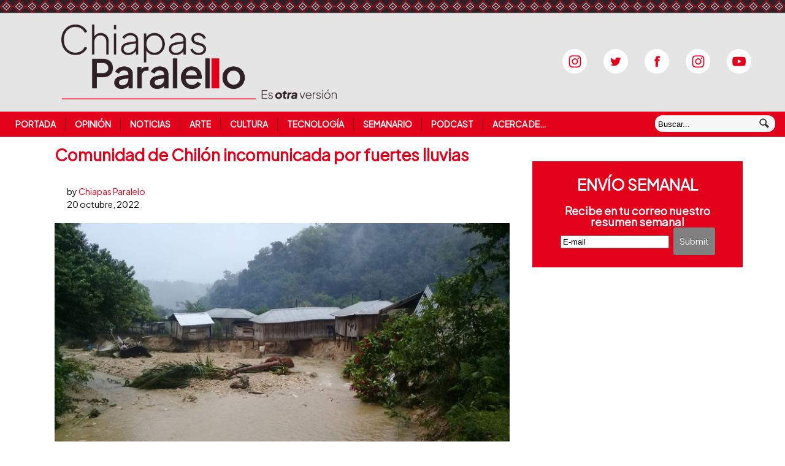

--- FILE ---
content_type: text/html; charset=UTF-8
request_url: https://www.chiapasparalelo.com/noticias/chiapas/2022/10/comunidad-de-chilon-incomunicada-por-fuertes-lluvias/
body_size: 16434
content:
<!DOCTYPE html>
<html lang="es-MX">
<head>
<title>Comunidad de Chilón incomunicada por fuertes lluvias | Chiapasparalelo</title>
<meta name="description" content="La comunidad «El Piedrón Tulijá» ubicada en Chilón alertó a los tres niveles de gobierno la urgencia de atender la fractura parcial producida en la carretera que los comunica hacia el centro del municipio." />
<meta http-equiv="Content-Type" content="text/html; charset=UTF-8" />
<link rel="stylesheet" href="https://fonts.googleapis.com/css?family=BIZ+UDPMincho">
<link rel="stylesheet" href="https://fonts.googleapis.com/css?family=Plus+Jakarta+Sans">
<link rel="stylesheet" type="text/css" href="/wp-content/themes/currents/resetear.css" media="screen" />
<link rel="stylesheet" type="text/css" href="/wp-content/themes/currents/esquema.css" media="screen" />
<link rel="stylesheet" type="text/css" href="/wp-content/themes/currents/especificos.css" media="screen" />
<link rel="stylesheet" type="text/css" href="/wp-content/themes/currents/pantallas.css" media="screen" />
<link rel="pingback" href="//www.chiapasparalelo.com/xmlrpc.php" />
<meta name='robots' content='max-image-preview:large' />
	<style>img:is([sizes="auto" i], [sizes^="auto," i]) { contain-intrinsic-size: 3000px 1500px }</style>
	<link rel='dns-prefetch' href='//stats.wp.com' />
<link rel='dns-prefetch' href='//v0.wordpress.com' />
<link rel='dns-prefetch' href='//widgets.wp.com' />
<link rel='dns-prefetch' href='//s0.wp.com' />
<link rel='dns-prefetch' href='//0.gravatar.com' />
<link rel='dns-prefetch' href='//1.gravatar.com' />
<link rel='dns-prefetch' href='//2.gravatar.com' />
<link rel="alternate" type="application/rss+xml" title="Chiapasparalelo &raquo; Feed" href="https://www.chiapasparalelo.com/feed/" />
<link rel="alternate" type="application/rss+xml" title="Chiapasparalelo &raquo; Feed de los comentarios" href="https://www.chiapasparalelo.com/comments/feed/" />
<link rel="alternate" type="application/rss+xml" title="Chiapasparalelo &raquo; Comentario Comunidad de Chilón incomunicada por fuertes lluvias del feed" href="https://www.chiapasparalelo.com/noticias/chiapas/2022/10/comunidad-de-chilon-incomunicada-por-fuertes-lluvias/feed/" />
<meta property="og:image" content="https://www.chiapasparalelo.com/wp-content/uploads/2022/10/WhatsApp-Image-2022-10-20-at-7.24.05-PM.jpeg"/><link rel='stylesheet' id='jetpack_related-posts-css' href='https://www.chiapasparalelo.com/wp-content/plugins/jetpack/modules/related-posts/related-posts.css?ver=20240116' type='text/css' media='all' />
<link rel='stylesheet' id='dashicons-css' href='https://www.chiapasparalelo.com/wp-includes/css/dashicons.min.css?ver=6.8.3' type='text/css' media='all' />
<link rel='stylesheet' id='post-views-counter-frontend-css' href='https://www.chiapasparalelo.com/wp-content/plugins/post-views-counter/css/frontend.min.css?ver=1.5.5' type='text/css' media='all' />
<link rel='stylesheet' id='wp-block-library-css' href='https://www.chiapasparalelo.com/wp-includes/css/dist/block-library/style.min.css?ver=6.8.3' type='text/css' media='all' />
<style id='classic-theme-styles-inline-css' type='text/css'>
/*! This file is auto-generated */
.wp-block-button__link{color:#fff;background-color:#32373c;border-radius:9999px;box-shadow:none;text-decoration:none;padding:calc(.667em + 2px) calc(1.333em + 2px);font-size:1.125em}.wp-block-file__button{background:#32373c;color:#fff;text-decoration:none}
</style>
<link rel='stylesheet' id='mediaelement-css' href='https://www.chiapasparalelo.com/wp-includes/js/mediaelement/mediaelementplayer-legacy.min.css?ver=4.2.17' type='text/css' media='all' />
<link rel='stylesheet' id='wp-mediaelement-css' href='https://www.chiapasparalelo.com/wp-includes/js/mediaelement/wp-mediaelement.min.css?ver=6.8.3' type='text/css' media='all' />
<style id='jetpack-sharing-buttons-style-inline-css' type='text/css'>
.jetpack-sharing-buttons__services-list{display:flex;flex-direction:row;flex-wrap:wrap;gap:0;list-style-type:none;margin:5px;padding:0}.jetpack-sharing-buttons__services-list.has-small-icon-size{font-size:12px}.jetpack-sharing-buttons__services-list.has-normal-icon-size{font-size:16px}.jetpack-sharing-buttons__services-list.has-large-icon-size{font-size:24px}.jetpack-sharing-buttons__services-list.has-huge-icon-size{font-size:36px}@media print{.jetpack-sharing-buttons__services-list{display:none!important}}.editor-styles-wrapper .wp-block-jetpack-sharing-buttons{gap:0;padding-inline-start:0}ul.jetpack-sharing-buttons__services-list.has-background{padding:1.25em 2.375em}
</style>
<style id='global-styles-inline-css' type='text/css'>
:root{--wp--preset--aspect-ratio--square: 1;--wp--preset--aspect-ratio--4-3: 4/3;--wp--preset--aspect-ratio--3-4: 3/4;--wp--preset--aspect-ratio--3-2: 3/2;--wp--preset--aspect-ratio--2-3: 2/3;--wp--preset--aspect-ratio--16-9: 16/9;--wp--preset--aspect-ratio--9-16: 9/16;--wp--preset--color--black: #000000;--wp--preset--color--cyan-bluish-gray: #abb8c3;--wp--preset--color--white: #ffffff;--wp--preset--color--pale-pink: #f78da7;--wp--preset--color--vivid-red: #cf2e2e;--wp--preset--color--luminous-vivid-orange: #ff6900;--wp--preset--color--luminous-vivid-amber: #fcb900;--wp--preset--color--light-green-cyan: #7bdcb5;--wp--preset--color--vivid-green-cyan: #00d084;--wp--preset--color--pale-cyan-blue: #8ed1fc;--wp--preset--color--vivid-cyan-blue: #0693e3;--wp--preset--color--vivid-purple: #9b51e0;--wp--preset--gradient--vivid-cyan-blue-to-vivid-purple: linear-gradient(135deg,rgba(6,147,227,1) 0%,rgb(155,81,224) 100%);--wp--preset--gradient--light-green-cyan-to-vivid-green-cyan: linear-gradient(135deg,rgb(122,220,180) 0%,rgb(0,208,130) 100%);--wp--preset--gradient--luminous-vivid-amber-to-luminous-vivid-orange: linear-gradient(135deg,rgba(252,185,0,1) 0%,rgba(255,105,0,1) 100%);--wp--preset--gradient--luminous-vivid-orange-to-vivid-red: linear-gradient(135deg,rgba(255,105,0,1) 0%,rgb(207,46,46) 100%);--wp--preset--gradient--very-light-gray-to-cyan-bluish-gray: linear-gradient(135deg,rgb(238,238,238) 0%,rgb(169,184,195) 100%);--wp--preset--gradient--cool-to-warm-spectrum: linear-gradient(135deg,rgb(74,234,220) 0%,rgb(151,120,209) 20%,rgb(207,42,186) 40%,rgb(238,44,130) 60%,rgb(251,105,98) 80%,rgb(254,248,76) 100%);--wp--preset--gradient--blush-light-purple: linear-gradient(135deg,rgb(255,206,236) 0%,rgb(152,150,240) 100%);--wp--preset--gradient--blush-bordeaux: linear-gradient(135deg,rgb(254,205,165) 0%,rgb(254,45,45) 50%,rgb(107,0,62) 100%);--wp--preset--gradient--luminous-dusk: linear-gradient(135deg,rgb(255,203,112) 0%,rgb(199,81,192) 50%,rgb(65,88,208) 100%);--wp--preset--gradient--pale-ocean: linear-gradient(135deg,rgb(255,245,203) 0%,rgb(182,227,212) 50%,rgb(51,167,181) 100%);--wp--preset--gradient--electric-grass: linear-gradient(135deg,rgb(202,248,128) 0%,rgb(113,206,126) 100%);--wp--preset--gradient--midnight: linear-gradient(135deg,rgb(2,3,129) 0%,rgb(40,116,252) 100%);--wp--preset--font-size--small: 13px;--wp--preset--font-size--medium: 20px;--wp--preset--font-size--large: 36px;--wp--preset--font-size--x-large: 42px;--wp--preset--spacing--20: 0.44rem;--wp--preset--spacing--30: 0.67rem;--wp--preset--spacing--40: 1rem;--wp--preset--spacing--50: 1.5rem;--wp--preset--spacing--60: 2.25rem;--wp--preset--spacing--70: 3.38rem;--wp--preset--spacing--80: 5.06rem;--wp--preset--shadow--natural: 6px 6px 9px rgba(0, 0, 0, 0.2);--wp--preset--shadow--deep: 12px 12px 50px rgba(0, 0, 0, 0.4);--wp--preset--shadow--sharp: 6px 6px 0px rgba(0, 0, 0, 0.2);--wp--preset--shadow--outlined: 6px 6px 0px -3px rgba(255, 255, 255, 1), 6px 6px rgba(0, 0, 0, 1);--wp--preset--shadow--crisp: 6px 6px 0px rgba(0, 0, 0, 1);}:where(.is-layout-flex){gap: 0.5em;}:where(.is-layout-grid){gap: 0.5em;}body .is-layout-flex{display: flex;}.is-layout-flex{flex-wrap: wrap;align-items: center;}.is-layout-flex > :is(*, div){margin: 0;}body .is-layout-grid{display: grid;}.is-layout-grid > :is(*, div){margin: 0;}:where(.wp-block-columns.is-layout-flex){gap: 2em;}:where(.wp-block-columns.is-layout-grid){gap: 2em;}:where(.wp-block-post-template.is-layout-flex){gap: 1.25em;}:where(.wp-block-post-template.is-layout-grid){gap: 1.25em;}.has-black-color{color: var(--wp--preset--color--black) !important;}.has-cyan-bluish-gray-color{color: var(--wp--preset--color--cyan-bluish-gray) !important;}.has-white-color{color: var(--wp--preset--color--white) !important;}.has-pale-pink-color{color: var(--wp--preset--color--pale-pink) !important;}.has-vivid-red-color{color: var(--wp--preset--color--vivid-red) !important;}.has-luminous-vivid-orange-color{color: var(--wp--preset--color--luminous-vivid-orange) !important;}.has-luminous-vivid-amber-color{color: var(--wp--preset--color--luminous-vivid-amber) !important;}.has-light-green-cyan-color{color: var(--wp--preset--color--light-green-cyan) !important;}.has-vivid-green-cyan-color{color: var(--wp--preset--color--vivid-green-cyan) !important;}.has-pale-cyan-blue-color{color: var(--wp--preset--color--pale-cyan-blue) !important;}.has-vivid-cyan-blue-color{color: var(--wp--preset--color--vivid-cyan-blue) !important;}.has-vivid-purple-color{color: var(--wp--preset--color--vivid-purple) !important;}.has-black-background-color{background-color: var(--wp--preset--color--black) !important;}.has-cyan-bluish-gray-background-color{background-color: var(--wp--preset--color--cyan-bluish-gray) !important;}.has-white-background-color{background-color: var(--wp--preset--color--white) !important;}.has-pale-pink-background-color{background-color: var(--wp--preset--color--pale-pink) !important;}.has-vivid-red-background-color{background-color: var(--wp--preset--color--vivid-red) !important;}.has-luminous-vivid-orange-background-color{background-color: var(--wp--preset--color--luminous-vivid-orange) !important;}.has-luminous-vivid-amber-background-color{background-color: var(--wp--preset--color--luminous-vivid-amber) !important;}.has-light-green-cyan-background-color{background-color: var(--wp--preset--color--light-green-cyan) !important;}.has-vivid-green-cyan-background-color{background-color: var(--wp--preset--color--vivid-green-cyan) !important;}.has-pale-cyan-blue-background-color{background-color: var(--wp--preset--color--pale-cyan-blue) !important;}.has-vivid-cyan-blue-background-color{background-color: var(--wp--preset--color--vivid-cyan-blue) !important;}.has-vivid-purple-background-color{background-color: var(--wp--preset--color--vivid-purple) !important;}.has-black-border-color{border-color: var(--wp--preset--color--black) !important;}.has-cyan-bluish-gray-border-color{border-color: var(--wp--preset--color--cyan-bluish-gray) !important;}.has-white-border-color{border-color: var(--wp--preset--color--white) !important;}.has-pale-pink-border-color{border-color: var(--wp--preset--color--pale-pink) !important;}.has-vivid-red-border-color{border-color: var(--wp--preset--color--vivid-red) !important;}.has-luminous-vivid-orange-border-color{border-color: var(--wp--preset--color--luminous-vivid-orange) !important;}.has-luminous-vivid-amber-border-color{border-color: var(--wp--preset--color--luminous-vivid-amber) !important;}.has-light-green-cyan-border-color{border-color: var(--wp--preset--color--light-green-cyan) !important;}.has-vivid-green-cyan-border-color{border-color: var(--wp--preset--color--vivid-green-cyan) !important;}.has-pale-cyan-blue-border-color{border-color: var(--wp--preset--color--pale-cyan-blue) !important;}.has-vivid-cyan-blue-border-color{border-color: var(--wp--preset--color--vivid-cyan-blue) !important;}.has-vivid-purple-border-color{border-color: var(--wp--preset--color--vivid-purple) !important;}.has-vivid-cyan-blue-to-vivid-purple-gradient-background{background: var(--wp--preset--gradient--vivid-cyan-blue-to-vivid-purple) !important;}.has-light-green-cyan-to-vivid-green-cyan-gradient-background{background: var(--wp--preset--gradient--light-green-cyan-to-vivid-green-cyan) !important;}.has-luminous-vivid-amber-to-luminous-vivid-orange-gradient-background{background: var(--wp--preset--gradient--luminous-vivid-amber-to-luminous-vivid-orange) !important;}.has-luminous-vivid-orange-to-vivid-red-gradient-background{background: var(--wp--preset--gradient--luminous-vivid-orange-to-vivid-red) !important;}.has-very-light-gray-to-cyan-bluish-gray-gradient-background{background: var(--wp--preset--gradient--very-light-gray-to-cyan-bluish-gray) !important;}.has-cool-to-warm-spectrum-gradient-background{background: var(--wp--preset--gradient--cool-to-warm-spectrum) !important;}.has-blush-light-purple-gradient-background{background: var(--wp--preset--gradient--blush-light-purple) !important;}.has-blush-bordeaux-gradient-background{background: var(--wp--preset--gradient--blush-bordeaux) !important;}.has-luminous-dusk-gradient-background{background: var(--wp--preset--gradient--luminous-dusk) !important;}.has-pale-ocean-gradient-background{background: var(--wp--preset--gradient--pale-ocean) !important;}.has-electric-grass-gradient-background{background: var(--wp--preset--gradient--electric-grass) !important;}.has-midnight-gradient-background{background: var(--wp--preset--gradient--midnight) !important;}.has-small-font-size{font-size: var(--wp--preset--font-size--small) !important;}.has-medium-font-size{font-size: var(--wp--preset--font-size--medium) !important;}.has-large-font-size{font-size: var(--wp--preset--font-size--large) !important;}.has-x-large-font-size{font-size: var(--wp--preset--font-size--x-large) !important;}
:where(.wp-block-post-template.is-layout-flex){gap: 1.25em;}:where(.wp-block-post-template.is-layout-grid){gap: 1.25em;}
:where(.wp-block-columns.is-layout-flex){gap: 2em;}:where(.wp-block-columns.is-layout-grid){gap: 2em;}
:root :where(.wp-block-pullquote){font-size: 1.5em;line-height: 1.6;}
</style>
<link rel='stylesheet' id='contact-form-7-css' href='https://www.chiapasparalelo.com/wp-content/plugins/contact-form-7/includes/css/styles.css?ver=6.1.2' type='text/css' media='all' />
<link rel='stylesheet' id='inf-font-awesome-css' href='https://www.chiapasparalelo.com/wp-content/plugins/post-slider-and-carousel/assets/css/font-awesome.min.css?ver=3.5.2' type='text/css' media='all' />
<link rel='stylesheet' id='owl-carousel-css' href='https://www.chiapasparalelo.com/wp-content/plugins/post-slider-and-carousel/assets/css/owl.carousel.min.css?ver=3.5.2' type='text/css' media='all' />
<link rel='stylesheet' id='psacp-public-style-css' href='https://www.chiapasparalelo.com/wp-content/plugins/post-slider-and-carousel/assets/css/psacp-public.min.css?ver=3.5.2' type='text/css' media='all' />
<link rel='stylesheet' id='jetpack_likes-css' href='https://www.chiapasparalelo.com/wp-content/plugins/jetpack/modules/likes/style.css?ver=15.1.1' type='text/css' media='all' />
<link rel='stylesheet' id='sharedaddy-css' href='https://www.chiapasparalelo.com/wp-content/plugins/jetpack/modules/sharedaddy/sharing.css?ver=15.1.1' type='text/css' media='all' />
<link rel='stylesheet' id='social-logos-css' href='https://www.chiapasparalelo.com/wp-content/plugins/jetpack/_inc/social-logos/social-logos.min.css?ver=15.1.1' type='text/css' media='all' />
<script type="text/javascript" id="jetpack_related-posts-js-extra">
/* <![CDATA[ */
var related_posts_js_options = {"post_heading":"h4"};
/* ]]> */
</script>
<script type="text/javascript" src="https://www.chiapasparalelo.com/wp-content/plugins/jetpack/_inc/build/related-posts/related-posts.min.js?ver=20240116" id="jetpack_related-posts-js"></script>
<script type="text/javascript" src="https://www.chiapasparalelo.com/wp-includes/js/jquery/jquery.min.js?ver=3.7.1" id="jquery-core-js"></script>
<script type="text/javascript" src="https://www.chiapasparalelo.com/wp-includes/js/jquery/jquery-migrate.min.js?ver=3.4.1" id="jquery-migrate-js"></script>
<script type="text/javascript" src="https://www.chiapasparalelo.com/wp-content/themes/currents/includes/js/html5.js?ver=6.8.3" id="html5-js"></script>
<script type="text/javascript" src="https://www.chiapasparalelo.com/wp-content/themes/currents/includes/js/fitvids.js?ver=6.8.3" id="fitvids-js"></script>
<script type="text/javascript" src="https://www.chiapasparalelo.com/wp-content/themes/currents/includes/js/general.js?ver=6.8.3" id="general-js"></script>
<link rel="https://api.w.org/" href="https://www.chiapasparalelo.com/wp-json/" /><link rel="alternate" title="JSON" type="application/json" href="https://www.chiapasparalelo.com/wp-json/wp/v2/posts/104466" /><link rel="EditURI" type="application/rsd+xml" title="RSD" href="https://www.chiapasparalelo.com/xmlrpc.php?rsd" />
<meta name="generator" content="WordPress 6.8.3" />
<meta name="generator" content="Seriously Simple Podcasting 3.13.0" />
<link rel="canonical" href="https://www.chiapasparalelo.com/noticias/chiapas/2022/10/comunidad-de-chilon-incomunicada-por-fuertes-lluvias/" />
<link rel='shortlink' href='https://wp.me/pcSYq0-raW' />
<link rel="alternate" title="oEmbed (JSON)" type="application/json+oembed" href="https://www.chiapasparalelo.com/wp-json/oembed/1.0/embed?url=https%3A%2F%2Fwww.chiapasparalelo.com%2Fnoticias%2Fchiapas%2F2022%2F10%2Fcomunidad-de-chilon-incomunicada-por-fuertes-lluvias%2F" />
<link rel="alternate" title="oEmbed (XML)" type="text/xml+oembed" href="https://www.chiapasparalelo.com/wp-json/oembed/1.0/embed?url=https%3A%2F%2Fwww.chiapasparalelo.com%2Fnoticias%2Fchiapas%2F2022%2F10%2Fcomunidad-de-chilon-incomunicada-por-fuertes-lluvias%2F&#038;format=xml" />

<link rel="alternate" type="application/rss+xml" title="Feed RSS del podcast" href="https://www.chiapasparalelo.com/feed/podcast" />

	<style>img#wpstats{display:none}</style>
		
<!-- Theme version -->
<meta name="generator" content=" " />
<meta name="generator" content="WooFramework 6.2.8" />

<!-- Always force latest IE rendering engine (even in intranet) & Chrome Frame -->
<meta http-equiv="X-UA-Compatible" content="IE=edge,chrome=1" />
<!--  Mobile viewport scale | Disable user zooming as the layout is optimised -->
<meta content="initial-scale=1.0; maximum-scale=1.0; user-scalable=no" name="viewport"/>


<!-- Jetpack Open Graph Tags -->
<meta property="og:type" content="article" />
<meta property="og:title" content="Comunidad de Chilón incomunicada por fuertes lluvias" />
<meta property="og:url" content="https://www.chiapasparalelo.com/noticias/chiapas/2022/10/comunidad-de-chilon-incomunicada-por-fuertes-lluvias/" />
<meta property="og:description" content="La comunidad «El Piedrón Tulijá» ubicada en Chilón alertó a los tres niveles de gobierno la urgencia de atender la fractura parcial producida en la carretera que los comunica hacia el centro del mu…" />
<meta property="article:published_time" content="2022-10-21T01:32:15+00:00" />
<meta property="article:modified_time" content="2022-10-21T01:33:14+00:00" />
<meta property="og:site_name" content="Chiapasparalelo" />
<meta property="og:image" content="https://www.chiapasparalelo.com/wp-content/uploads/2022/10/WhatsApp-Image-2022-10-20-at-7.24.05-PM.jpeg" />
<meta property="og:image:width" content="1600" />
<meta property="og:image:height" content="1200" />
<meta property="og:image:alt" content="" />
<meta property="og:locale" content="es_ES" />
<meta name="twitter:site" content="@Chiapasparalelo" />
<meta name="twitter:text:title" content="Comunidad de Chilón incomunicada por fuertes lluvias" />
<meta name="twitter:image" content="https://www.chiapasparalelo.com/wp-content/uploads/2022/10/WhatsApp-Image-2022-10-20-at-7.24.05-PM.jpeg?w=640" />
<meta name="twitter:card" content="summary_large_image" />

<!-- End Jetpack Open Graph Tags -->

<!-- Alt Stylesheet -->
<link href="https://www.chiapasparalelo.com/wp-content/themes/currents/styles/default.css" rel="stylesheet" type="text/css" />

<!-- Custom Favicon -->
<link rel="shortcut icon" href="https://www.chiapasparalelo.com/wp-content/uploads/2013/07/favicon.ico"/>

<!-- Woo Shortcodes CSS -->
<link href="https://www.chiapasparalelo.com/wp-content/themes/currents/functions/css/shortcodes.css" rel="stylesheet" type="text/css" />


<script id="mcjs">!function(c,h,i,m,p){m=c.createElement(h),p=c.getElementsByTagName(h)[0],m.async=1,m.src=i,p.parentNode.insertBefore(m,p)}(document,"script","https://chimpstatic.com/mcjs-connected/js/users/6cfdb7ddd70b1bdb1916e2797/84a3f926fab2d51acdd429741.js");</script>


</head>

<body class="wp-singular post-template-default single single-post postid-104466 single-format-standard wp-theme-currents chrome alt-style-default layout-left-content width-960">
<div id="wrapper">
	   <header id="header" class="col-full">
    <a  href="/" title="Chiapasparalelo la otra versión de la noticia">
      <div id="logo">
      <img src="/logo.png" alt="Chiapasparalelo" />
      </div> <!-- div logo -->
   </a>
   <hgroup>
      <h1 class="site-title"><a href="/">Chiapasparalelo</a></h1>
      <h2 class="site-description">La otra versión de la noticia</h2>
      <h3 class="nav-toggle"><a href="#navigation">Navegación</a></h3>
   </hgroup>



<div id="redes_sociales">
<a href="https://open.spotify.com/show/6dAuiGebDJYSa3FNUJwGyp" target="_blank"><img src="/wp-content/themes/currents/images/instagram-ss.png" alt="Spotify" /></a>
<a href="//www.twitter.com/chiapasparalelo" target="_blank"><img src="/wp-content/themes/currents/images/twitter-ss.png" alt="Twitter" /></a>
<a href="//www.facebook.com/pages/Chiapas-Paralelo/628871577132352?fref=ts" target="_blank"><img src="/wp-content/themes/currents/images/facebook-ss.png" alt="Facebook" /></a>
<a href="//instagram.com/chiapasparalelo" target="_blank"><img src="/wp-content/themes/currents/images/instagram-ss.png" alt="Instagram" /></a>
<a href="//www.youtube.com/chiapasparalelotv" target="_blank"><img src="/wp-content/themes/currents/images/youtube-ss.png" alt="Youtube" /></a>
</div> <!-- div redes_sociales -->


      </header><!-- /#header -->

	<nav id="navigation" role="navigation">
	
		<div class="col-full">
			<ul id="main-nav" class="nav fl"><li id="menu-item-69" class="menu-item menu-item-type-custom menu-item-object-custom menu-item-home menu-item-69"><a href="https://www.chiapasparalelo.com/">Portada</a></li>
<li id="menu-item-59" class="menu-item menu-item-type-taxonomy menu-item-object-category menu-item-59"><a href="https://www.chiapasparalelo.com/secciones/opinion/">Opinión</a></li>
<li id="menu-item-54" class="menu-item menu-item-type-taxonomy menu-item-object-category current-post-ancestor current-menu-parent current-post-parent menu-item-has-children menu-item-54"><a href="https://www.chiapasparalelo.com/secciones/noticias/">Noticias</a>
<ul class="sub-menu">
	<li id="menu-item-55" class="menu-item menu-item-type-taxonomy menu-item-object-category current-post-ancestor current-menu-parent current-post-parent menu-item-55"><a href="https://www.chiapasparalelo.com/secciones/noticias/chiapas/">Chiapas</a></li>
	<li id="menu-item-57" class="menu-item menu-item-type-taxonomy menu-item-object-category menu-item-57"><a href="https://www.chiapasparalelo.com/secciones/noticias/nacional/">Nacional</a></li>
	<li id="menu-item-58" class="menu-item menu-item-type-taxonomy menu-item-object-category menu-item-58"><a href="https://www.chiapasparalelo.com/secciones/noticias/reportaje/">Reportaje</a></li>
	<li id="menu-item-56" class="menu-item menu-item-type-taxonomy menu-item-object-category menu-item-56"><a href="https://www.chiapasparalelo.com/secciones/noticias/entrevista/">Entrevista</a></li>
</ul>
</li>
<li id="menu-item-39247" class="menu-item menu-item-type-taxonomy menu-item-object-category menu-item-39247"><a href="https://www.chiapasparalelo.com/secciones/trazos/arte/">Arte</a></li>
<li id="menu-item-38640" class="menu-item menu-item-type-taxonomy menu-item-object-category menu-item-38640"><a href="https://www.chiapasparalelo.com/secciones/trazos/cultura/">Cultura</a></li>
<li id="menu-item-38641" class="menu-item menu-item-type-taxonomy menu-item-object-category menu-item-38641"><a href="https://www.chiapasparalelo.com/secciones/trazos/tecnologia/">Tecnología</a></li>
<li id="menu-item-38645" class="menu-item menu-item-type-taxonomy menu-item-object-category menu-item-38645"><a href="https://www.chiapasparalelo.com/secciones/hemeroteca/ediciones-semanales/">Semanario</a></li>
<li id="menu-item-73181" class="menu-item menu-item-type-post_type_archive menu-item-object-podcast menu-item-73181"><a href="https://www.chiapasparalelo.com/podcast/">Podcast</a></li>
<li id="menu-item-82988" class="menu-item menu-item-type-post_type menu-item-object-page menu-item-82988"><a href="https://www.chiapasparalelo.com/acerca-de-chiapas-paralelo/">Acerca de&#8230;</a></li>
</ul>


<div id="buscador_redes">

<div class="search_main fix">
    <form method="get" class="searchform" action="/" >
        <input type="text" class="field s" name="s" value="Buscar..." onfocus="if ( this.value == 'Buscar...' ) { this.value = ''; }" onblur="if ( this.value == '' ) { this.value = 'Buscar...'; }" />
        <input type="image" src="/wp-content/themes/currents/images/ico-search.png" class="search-submit" name="submit" alt="Submit" />
    </form>    
</div><!--/.search_main-->


</div> <!-- buscador_redes -->




        </div>

<div id="redes_sociales">
<a href="https://open.spotify.com/show/6dAuiGebDJYSa3FNUJwGyp" target="_blank"><img src="/wp-content/themes/currents/images/instagram-ss.png" alt="Spotify" /></a>
<a href="//www.twitter.com/chiapasparalelo" target="_blank"><img src="/wp-content/themes/currents/images/twitter-ss.png" alt="Twitter" /></a>
<a href="//www.facebook.com/pages/Chiapas-Paralelo/628871577132352?fref=ts" target="_blank"><img src="/wp-content/themes/currents/images/facebook-ss.png" alt="Facebook" /></a>
<a href="//instagram.com/chiapasparalelo" target="_blank"><img src="/wp-content/themes/currents/images/instagram-ss.png" alt="Instagram" /></a>
<a href="//www.youtube.com/chiapasparalelotv" target="_blank"><img src="/wp-content/themes/currents/images/youtube-ss.png" alt="Youtube" /></a>
</div> <!-- div redes_sociales -->


	</nav><!-- /#navigation -->
       
    <div id="content" class="col-full">


    	
    	    	
		<section id="single-post">
		           
        
			<article class="fix post-104466 post type-post status-publish format-standard has-post-thumbnail hentry category-chiapas category-destacados category-noticia-destacada category-noticias">
				<header class="fix ">



	              <!--  <h1>Comunidad de Chilón incomunicada por fuertes lluvias</h1> -->
	                
	                	                
                	<!-- <aside class="post-meta">
	<ul>
		<li class="post-author">
			<span class="small">by</span>
			<a href="https://www.chiapasparalelo.com/author/chiapasparalelo/" title="Entradas de Chiapas Paralelo" rel="author">Chiapas Paralelo</a>		</li>
		<li class="post-date">
			<span>20 octubre, 2022</span>
		</li>
			</ul>
</aside>
 -->
                	
                </header>
                
                                
                <section class="entry col-left">

<h1 class="titular">Comunidad de Chilón incomunicada por fuertes lluvias</h1>

<aside class="post-meta">
	<ul>
		<li class="post-author">
			<span class="small">by</span>
			<a href="https://www.chiapasparalelo.com/author/chiapasparalelo/" title="Entradas de Chiapas Paralelo" rel="author">Chiapas Paralelo</a>		</li>
		<li class="post-date">
			<span>20 octubre, 2022</span>
		</li>
			</ul>
</aside>

<div id="attachment_104467" class="wp-caption aligncenter" ><img fetchpriority="high" decoding="async" data-attachment-id="104467" data-permalink="https://www.chiapasparalelo.com/noticias/chiapas/2022/10/comunidad-de-chilon-incomunicada-por-fuertes-lluvias/attachment/whatsapp-image-2022-10-20-at-7-24-05-pm/" data-orig-file="https://www.chiapasparalelo.com/wp-content/uploads/2022/10/WhatsApp-Image-2022-10-20-at-7.24.05-PM.jpeg" data-orig-size="1600,1200" data-comments-opened="1" data-image-meta="{&quot;aperture&quot;:&quot;0&quot;,&quot;credit&quot;:&quot;&quot;,&quot;camera&quot;:&quot;&quot;,&quot;caption&quot;:&quot;&quot;,&quot;created_timestamp&quot;:&quot;0&quot;,&quot;copyright&quot;:&quot;&quot;,&quot;focal_length&quot;:&quot;0&quot;,&quot;iso&quot;:&quot;0&quot;,&quot;shutter_speed&quot;:&quot;0&quot;,&quot;title&quot;:&quot;&quot;,&quot;orientation&quot;:&quot;0&quot;}" data-image-title="WhatsApp Image 2022-10-20 at 7.24.05 PM" data-image-description="" data-image-caption="&lt;p&gt;Comunidad de Chilón incomunicada por fuertes lluvias.&lt;br /&gt;
Foto: Cortesía&lt;/p&gt;
" data-medium-file="https://www.chiapasparalelo.com/wp-content/uploads/2022/10/WhatsApp-Image-2022-10-20-at-7.24.05-PM-333x250.jpeg" data-large-file="https://www.chiapasparalelo.com/wp-content/uploads/2022/10/WhatsApp-Image-2022-10-20-at-7.24.05-PM-600x450.jpeg" class=" wp-image-104467" src="https://www.chiapasparalelo.com/wp-content/uploads/2022/10/WhatsApp-Image-2022-10-20-at-7.24.05-PM-333x250.jpeg" alt="" width="810" height="608" srcset="https://www.chiapasparalelo.com/wp-content/uploads/2022/10/WhatsApp-Image-2022-10-20-at-7.24.05-PM-333x250.jpeg 333w, https://www.chiapasparalelo.com/wp-content/uploads/2022/10/WhatsApp-Image-2022-10-20-at-7.24.05-PM-600x450.jpeg 600w, https://www.chiapasparalelo.com/wp-content/uploads/2022/10/WhatsApp-Image-2022-10-20-at-7.24.05-PM-768x576.jpeg 768w, https://www.chiapasparalelo.com/wp-content/uploads/2022/10/WhatsApp-Image-2022-10-20-at-7.24.05-PM-1536x1152.jpeg 1536w, https://www.chiapasparalelo.com/wp-content/uploads/2022/10/WhatsApp-Image-2022-10-20-at-7.24.05-PM.jpeg 1600w" sizes="(max-width: 810px) 100vw, 810px" /><p class="wp-caption-text">Comunidad de Chilón incomunicada por fuertes lluvias.<br />Foto: Cortesía</p></div>
<p><em><strong>*La comunidad se encuentra ubicada a más de seis horas de la capital chiapaneca. </strong></em></p>
<hr />
<p>La comunidad «El Piedrón Tulijá», ubicada en Chilón, alertó a los tres niveles de gobierno la urgencia de atender la fractura parcial producida en la carretera que los comunica hacia el centro del municipio.</p>
<p>Dicha comunidad indígena ha sufrido intensas lluvias debido a primero, el paso de la tormenta tropical «Karl», y luego, la onda tropical no. 28.</p>
<div style="width: 640px;" class="wp-video"><!--[if lt IE 9]><script>document.createElement('video');</script><![endif]-->
<video class="wp-video-shortcode" id="video-104466-1" width="640" height="352" preload="metadata" controls="controls"><source type="video/mp4" src="https://www.chiapasparalelo.com/wp-content/uploads/2022/10/WhatsApp-Video-2022-10-20-at-7.24.47-PM.mp4?_=1" /><a href="https://www.chiapasparalelo.com/wp-content/uploads/2022/10/WhatsApp-Video-2022-10-20-at-7.24.47-PM.mp4">https://www.chiapasparalelo.com/wp-content/uploads/2022/10/WhatsApp-Video-2022-10-20-at-7.24.47-PM.mp4</a></video></div>
<p><strong>Habitantes de la comunidad señalaron estar incomunicados e incomunicadas desde el miércoles a las 20 horas.</strong> Por tanto, hicieron un llamado urgente a las autoridades municipales, estatales y federales para atender de forma pronta el percance.</p>
<div style="width: 640px;" class="wp-video"><video class="wp-video-shortcode" id="video-104466-2" width="640" height="352" preload="metadata" controls="controls"><source type="video/mp4" src="https://www.chiapasparalelo.com/wp-content/uploads/2022/10/WhatsApp-Video-2022-10-20-at-7.48.29-PM.mp4?_=2" /><a href="https://www.chiapasparalelo.com/wp-content/uploads/2022/10/WhatsApp-Video-2022-10-20-at-7.48.29-PM.mp4">https://www.chiapasparalelo.com/wp-content/uploads/2022/10/WhatsApp-Video-2022-10-20-at-7.48.29-PM.mp4</a></video></div>
<div class="sharedaddy sd-sharing-enabled"><div class="robots-nocontent sd-block sd-social sd-social-icon-text sd-sharing"><h3 class="sd-title">Comparte esta nota con tus conocidos:</h3><div class="sd-content"><ul><li class="share-facebook"><a rel="nofollow noopener noreferrer"
				data-shared="sharing-facebook-104466"
				class="share-facebook sd-button share-icon"
				href="https://www.chiapasparalelo.com/noticias/chiapas/2022/10/comunidad-de-chilon-incomunicada-por-fuertes-lluvias/?share=facebook"
				target="_blank"
				aria-labelledby="sharing-facebook-104466"
				>
				<span id="sharing-facebook-104466" hidden>Haz clic para compartir en Facebook (Se abre en una ventana nueva)</span>
				<span>Facebook</span>
			</a></li><li class="share-twitter"><a rel="nofollow noopener noreferrer"
				data-shared="sharing-twitter-104466"
				class="share-twitter sd-button share-icon"
				href="https://www.chiapasparalelo.com/noticias/chiapas/2022/10/comunidad-de-chilon-incomunicada-por-fuertes-lluvias/?share=twitter"
				target="_blank"
				aria-labelledby="sharing-twitter-104466"
				>
				<span id="sharing-twitter-104466" hidden>Haz clic para compartir en X (Se abre en una ventana nueva)</span>
				<span>X</span>
			</a></li><li class="share-jetpack-whatsapp"><a rel="nofollow noopener noreferrer"
				data-shared="sharing-whatsapp-104466"
				class="share-jetpack-whatsapp sd-button share-icon"
				href="https://www.chiapasparalelo.com/noticias/chiapas/2022/10/comunidad-de-chilon-incomunicada-por-fuertes-lluvias/?share=jetpack-whatsapp"
				target="_blank"
				aria-labelledby="sharing-whatsapp-104466"
				>
				<span id="sharing-whatsapp-104466" hidden>Haz clic para compartir en WhatsApp (Se abre en una ventana nueva)</span>
				<span>WhatsApp</span>
			</a></li><li class="share-print"><a rel="nofollow noopener noreferrer"
				data-shared="sharing-print-104466"
				class="share-print sd-button share-icon"
				href="https://www.chiapasparalelo.com/noticias/chiapas/2022/10/comunidad-de-chilon-incomunicada-por-fuertes-lluvias/#print?share=print"
				target="_blank"
				aria-labelledby="sharing-print-104466"
				>
				<span id="sharing-print-104466" hidden>Haz clic para imprimir (Se abre en una ventana nueva)</span>
				<span>Imprimir</span>
			</a></li><li class="share-pinterest"><a rel="nofollow noopener noreferrer"
				data-shared="sharing-pinterest-104466"
				class="share-pinterest sd-button share-icon"
				href="https://www.chiapasparalelo.com/noticias/chiapas/2022/10/comunidad-de-chilon-incomunicada-por-fuertes-lluvias/?share=pinterest"
				target="_blank"
				aria-labelledby="sharing-pinterest-104466"
				>
				<span id="sharing-pinterest-104466" hidden>Haz clic para compartir en Pinterest (Se abre en una ventana nueva)</span>
				<span>Pinterest</span>
			</a></li><li class="share-telegram"><a rel="nofollow noopener noreferrer"
				data-shared="sharing-telegram-104466"
				class="share-telegram sd-button share-icon"
				href="https://www.chiapasparalelo.com/noticias/chiapas/2022/10/comunidad-de-chilon-incomunicada-por-fuertes-lluvias/?share=telegram"
				target="_blank"
				aria-labelledby="sharing-telegram-104466"
				>
				<span id="sharing-telegram-104466" hidden>Haz clic para compartir en Telegram (Se abre en una ventana nueva)</span>
				<span>Telegram</span>
			</a></li><li class="share-email"><a rel="nofollow noopener noreferrer"
				data-shared="sharing-email-104466"
				class="share-email sd-button share-icon"
				href="mailto:?subject=%5BEntrada%20compartida%5D%20Comunidad%20de%20Chil%C3%B3n%20incomunicada%20por%20fuertes%20lluvias&#038;body=https%3A%2F%2Fwww.chiapasparalelo.com%2Fnoticias%2Fchiapas%2F2022%2F10%2Fcomunidad-de-chilon-incomunicada-por-fuertes-lluvias%2F&#038;share=email"
				target="_blank"
				aria-labelledby="sharing-email-104466"
				data-email-share-error-title="¿Tienes un correo electrónico configurado?" data-email-share-error-text="Si tienes problemas al compartir por correo electrónico, es posible que sea porque no tengas un correo electrónico configurado en tu navegador. Puede que tengas que crear un nuevo correo electrónico tú mismo." data-email-share-nonce="c8e1f56a79" data-email-share-track-url="https://www.chiapasparalelo.com/noticias/chiapas/2022/10/comunidad-de-chilon-incomunicada-por-fuertes-lluvias/?share=email">
				<span id="sharing-email-104466" hidden>Haz clic para enviar un enlace por correo electrónico a un amigo (Se abre en una ventana nueva)</span>
				<span>Correo electrónico</span>
			</a></li><li class="share-end"></li></ul></div></div></div><div class='sharedaddy sd-block sd-like jetpack-likes-widget-wrapper jetpack-likes-widget-unloaded' id='like-post-wrapper-190417996-104466-6933edd754679' data-src='https://widgets.wp.com/likes/?ver=15.1.1#blog_id=190417996&amp;post_id=104466&amp;origin=www.chiapasparalelo.com&amp;obj_id=190417996-104466-6933edd754679' data-name='like-post-frame-190417996-104466-6933edd754679' data-title='Me gusta o Compartir'><h3 class="sd-title">Me gusta esto:</h3><div class='likes-widget-placeholder post-likes-widget-placeholder' style='height: 55px;'><span class='button'><span>Me gusta</span></span> <span class="loading">Cargando...</span></div><span class='sd-text-color'></span><a class='sd-link-color'></a></div>
<div id='jp-relatedposts' class='jp-relatedposts' >
	<h3 class="jp-relatedposts-headline"><em>Relacionado</em></h3>
</div><div id="icono_final">
<img src="/wp-content/uploads/2013/08/eof.png" />
</div> <!-- icono final -->

										
					
											
					
				</section>
				
					
<aside id="sidebar" class="col-right">

    <div class="primary">
					<div id="woo_subscribe-4" class="widget widget_woo_subscribe">					<aside id="connect" class="fix">

		<div >
			
			<h3>Envío semanal</h3>
		
			<p>Recibe en tu correo nuestro resumen semanal </p>

			
						<!-- Begin MailChimp Signup Form -->
			<div id="mc_embed_signup">
				<form class="newsletter-form fl" action="https://eepurl.com/D6R1j" method="post" target="popupwindow" onsubmit="window.open('https://eepurl.com/D6R1j', 'popupwindow', 'scrollbars=yes,width=650,height=520');return true">
					<input type="text" name="EMAIL" class="required email" value="E-mail"  id="mce-EMAIL" onfocus="if (this.value == 'E-mail') {this.value = '';}" onblur="if (this.value == '') {this.value = 'E-mail';}">
					<input type="submit" value="Submit" name="subscribe" id="mc-embedded-subscribe" class="btn submit button">
				</form>
			</div>
			<!--End mc_embed_signup-->
			
			
		</div><!-- col-left -->

		
	</aside>
				</div>				           
	</div>        
	
</aside><!-- /#sidebar -->
                                
            </article><!-- .post -->

                    
        <div class="fix"></div>

        <section id="related" class="col-full">
    
	<h1>3 noticias más que no te puedes perder</h1>
	
		
		<div class="related-posts">
			
					<article class="post-126611 post type-post status-publish format-standard has-post-thumbnail hentry category-destacados category-medios-aliados category-noticia-destacada category-noticias tag-alianzademedios tag-america-latina tag-chatgpt tag-consumo-audiovisual tag-ecosistema-audiovisual tag-fil-guadalajara tag-ia tag-inteligencia-artificial tag-medio-ambiente tag-plataformas-digitales tag-seminario-internacional-comunicacion-y-sociedad">
		
				
	        	<a href="https://www.chiapasparalelo.com/noticias/2025/12/streaming-e-inteligencia-artificial-el-nuevo-colonialismo-cultural-que-amenaza-a-america-latina/"  title="Streaming e inteligencia artificial: el nuevo colonialismo cultural que amenaza a América Latina"><img src="https://www.chiapasparalelo.com/wp-content/uploads/2025/12/1-3-280x140.jpeg" alt="1"  width="280" title="Streaming e inteligencia artificial: el nuevo colonialismo cultural que amenaza a América Latina" class="woo-image" /></a>			
    		    <header>
    		    
    		    	<h1><a href="https://www.chiapasparalelo.com/noticias/2025/12/streaming-e-inteligencia-artificial-el-nuevo-colonialismo-cultural-que-amenaza-a-america-latina/" rel="bookmark" title="Streaming e inteligencia artificial: el nuevo colonialismo cultural que amenaza a América Latina">Streaming e inteligencia artificial: el nuevo colonialismo cultural que amenaza a América Latina</a></h1>
    		    	
    		    	<span class="meta-date">4 diciembre, 2025</span>
    		    	
    		    </header> 
    		                         
    		</article><!-- /.post -->
						<article class="post-126605 post type-post status-publish format-standard has-post-thumbnail hentry category-destacados category-medios-aliados category-noticia-destacada category-noticias tag-alianzademedios tag-congreso tag-desaparecidos tag-desaparicion-forzada tag-ley-general tag-personas-desaparecidas tag-revictimizacion tag-sistema-nacional-de-busqueda">
		
				
	        	<a href="https://www.chiapasparalelo.com/noticias/2025/12/seguridad-social-para-familias-de-desaparecidos-una-reforma-en-entredicho/"  title="Seguridad social para familias de desaparecidos: una reforma en entredicho"><img src="https://www.chiapasparalelo.com/wp-content/uploads/2025/12/2-280x140.jpg" alt="2"  width="280" title="Seguridad social para familias de desaparecidos: una reforma en entredicho" class="woo-image" /></a>			
    		    <header>
    		    
    		    	<h1><a href="https://www.chiapasparalelo.com/noticias/2025/12/seguridad-social-para-familias-de-desaparecidos-una-reforma-en-entredicho/" rel="bookmark" title="Seguridad social para familias de desaparecidos: una reforma en entredicho">Seguridad social para familias de desaparecidos: una reforma en entredicho</a></h1>
    		    	
    		    	<span class="meta-date">4 diciembre, 2025</span>
    		    	
    		    </header> 
    		                         
    		</article><!-- /.post -->
						<article class="last post-126601 post type-post status-publish format-standard has-post-thumbnail hentry category-destacados category-medios-aliados category-noticia-destacada category-noticias tag-alianzademedios tag-alebrijes tag-arte tag-clima-politico tag-esculturas-monumentales tag-estados-unidos tag-migracion tag-nahuales tag-proyecto-artistico-educativo-independiente tag-realidad-migrante tag-reconocimiento">
		
				
	        	<a href="https://www.chiapasparalelo.com/noticias/2025/12/alebrijes-y-nahuales-animales-fantasticos-de-mexico-recorren-ee-uu-para-tender-puentes-culturales-en-tiempos-de-tension/"  title="Alebrijes y Nahuales: animales fantásticos de México recorren EE.UU. para tender puentes culturales en tiempos de tensión"><img src="https://www.chiapasparalelo.com/wp-content/uploads/2025/12/1-280x140.jpg" alt="1"  width="280" title="Alebrijes y Nahuales: animales fantásticos de México recorren EE.UU. para tender puentes culturales en tiempos de tensión" class="woo-image" /></a>			
    		    <header>
    		    
    		    	<h1><a href="https://www.chiapasparalelo.com/noticias/2025/12/alebrijes-y-nahuales-animales-fantasticos-de-mexico-recorren-ee-uu-para-tender-puentes-culturales-en-tiempos-de-tension/" rel="bookmark" title="Alebrijes y Nahuales: animales fantásticos de México recorren EE.UU. para tender puentes culturales en tiempos de tensión">Alebrijes y Nahuales: animales fantásticos de México recorren EE.UU. para tender puentes culturales en tiempos de tensión</a></h1>
    		    	
    		    	<span class="meta-date">3 diciembre, 2025</span>
    		    	
    		    </header> 
    		                         
    		</article><!-- /.post -->
					
		</div><!-- /.related-posts -->
		
		
</section><!-- /#recent -->

        
    

<!-- You can start editing here. -->


<div id="comments">

	<h5 class="nocomments">No comments yet.</h5>
</div> <!-- /#comments_wrap -->

	<div id="comment-reply" class="fix">
			<div id="respond" class="comment-respond">
		<h3 id="reply-title" class="comment-reply-title">Deja una respuesta <small><a rel="nofollow" id="cancel-comment-reply-link" href="/noticias/chiapas/2022/10/comunidad-de-chilon-incomunicada-por-fuertes-lluvias/#respond" style="display:none;">Click here to cancel reply.</a></small></h3><form action="https://www.chiapasparalelo.com/wp-comments-post.php" method="post" id="commentform" class="comment-form"><p class="comment-form-comment"><label for="comment">Comentario <span class="required">*</span></label> <textarea id="comment" name="comment" cols="45" rows="8" maxlength="65525" required="required"></textarea></p><p class="comment-form-author"><label for="author">Name <span class="required">(Required)</span></label> <input id="author" class="txt" name="author" type="text" value="" size="30" aria-required='true' /></p>
<p class="comment-form-email"><label for="email">Email <span class="required">(Required)</span></label> <input id="email" class="txt" name="email" type="text" value="" size="30" aria-required='true' /></p>
<p class="comment-form-url"><label for="url">Website</label><input id="url" class="txt" name="url" type="text" value="" size="30" /></p>
<p class="comment-subscription-form"><input type="checkbox" name="subscribe_comments" id="subscribe_comments" value="subscribe" style="width: auto; -moz-appearance: checkbox; -webkit-appearance: checkbox;" /> <label class="subscribe-label" id="subscribe-label" for="subscribe_comments">Recibir un correo electrónico con los siguientes comentarios a esta entrada.</label></p><p class="comment-subscription-form"><input type="checkbox" name="subscribe_blog" id="subscribe_blog" value="subscribe" style="width: auto; -moz-appearance: checkbox; -webkit-appearance: checkbox;" /> <label class="subscribe-label" id="subscribe-blog-label" for="subscribe_blog">Recibir un correo electrónico con cada nueva entrada.</label></p><p class="form-submit"><input name="submit" type="submit" id="submit" class="submit" value="Submit Comment" /> <input type='hidden' name='comment_post_ID' value='104466' id='comment_post_ID' />
<input type='hidden' name='comment_parent' id='comment_parent' value='0' />
</p><p style="display: none;"><input type="hidden" id="akismet_comment_nonce" name="akismet_comment_nonce" value="fc22969607" /></p><p style="display: none !important;" class="akismet-fields-container" data-prefix="ak_"><label>&#916;<textarea name="ak_hp_textarea" cols="45" rows="8" maxlength="100"></textarea></label><input type="hidden" id="ak_js_1" name="ak_js" value="227"/><script>document.getElementById( "ak_js_1" ).setAttribute( "value", ( new Date() ).getTime() );</script></p></form>	</div><!-- #respond -->
	<p class="akismet_comment_form_privacy_notice">Este sitio usa Akismet para reducir el spam. <a href="https://akismet.com/privacy/" target="_blank" rel="nofollow noopener"> Aprende cómo se procesan los datos de tus comentarios.</a></p>		<div class="reply-message">
			Leave your opinion here. Please be nice. Your Email address will be kept private.		</div>
		<div class="fix"></div>
	</div>
		      
	  

		
    </div><!-- #content -->
    
  <footer id="footer" class="col-full">
   <section id="footer-widgets" class="col-1 fix">
   <div class="block footer-widget-1">
   <div id="nav_menu-2" class="widget widget_nav_menu">
     <div class="menu-pie-container">
        <ul id="menu-pie" class="menu">
          <li class="menu-item menu-item-type-post_type menu-item-object-page menu-item-182"><a href="/acerca-de-chiapas-paralelo/">Acerca de Chiapas Paralelo</a></li>
          <li class="menu-item menu-item-type-post_type menu-item-object-page menu-item-183"><a href="/acerca-de-chiapas-paralelo/nosotros/">Nosotros</a></li>
          <li class="menu-item menu-item-type-post_type menu-item-object-page menu-item-183"><a href="/acerca-de-chiapas-paralelo/codigo-de-etica/">Código de ética</a></li>
          <li class="menu-item menu-item-type-post_type menu-item-object-page menu-item-258"><a href="/acerca-de-chiapas-paralelo/aviso-de-privacidad/">Aviso de Privacidad</a></li>
          <li class="menu-item menu-item-type-post_type menu-item-object-page menu-item-329"><a href="/acerca-de-chiapas-paralelo/condiciones-de-uso/">Condiciones de uso</a></li>
          <li class="menu-item menu-item-type-post_type menu-item-object-page menu-item-430"><a href="/mapa-del-sitio/">Mapa del sitio</a></li>
          <li class="menu-item menu-item-type-post_type menu-item-object-page menu-item-546"><a href="/contacto/">Contacto</a></li>
       </ul>
     </div> <!-- menu pie container -->
     </div> <!-- nav menu 2
    </div> <!-- block footer widget 1 -->
    </section><!-- /#footer-widgets  -->
   </footer><!-- /#footer  -->

</div><!-- /#wrapper -->
<script type="speculationrules">
{"prefetch":[{"source":"document","where":{"and":[{"href_matches":"\/*"},{"not":{"href_matches":["\/wp-*.php","\/wp-admin\/*","\/wp-content\/uploads\/*","\/wp-content\/*","\/wp-content\/plugins\/*","\/wp-content\/themes\/currents\/*","\/*\\?(.+)"]}},{"not":{"selector_matches":"a[rel~=\"nofollow\"]"}},{"not":{"selector_matches":".no-prefetch, .no-prefetch a"}}]},"eagerness":"conservative"}]}
</script>
<script>
  (function(i,s,o,g,r,a,m){i['GoogleAnalyticsObject']=r;i[r]=i[r]||function(){
  (i[r].q=i[r].q||[]).push(arguments)},i[r].l=1*new Date();a=s.createElement(o),
  m=s.getElementsByTagName(o)[0];a.async=1;a.src=g;m.parentNode.insertBefore(a,m)
  })(window,document,'script','//www.google-analytics.com/analytics.js','ga');

  ga('create', 'UA-44002492-1', 'chiapasparalelo.com');
  ga('send', 'pageview');

</script>
<!--[if lt IE 9]>
<script src="https://www.chiapasparalelo.com/wp-content/themes/currents/includes/js/respond.js"></script>
<![endif]-->
		<div id="jp-carousel-loading-overlay">
			<div id="jp-carousel-loading-wrapper">
				<span id="jp-carousel-library-loading">&nbsp;</span>
			</div>
		</div>
		<div class="jp-carousel-overlay" style="display: none;">

		<div class="jp-carousel-container">
			<!-- The Carousel Swiper -->
			<div
				class="jp-carousel-wrap swiper jp-carousel-swiper-container jp-carousel-transitions"
				itemscope
				itemtype="https://schema.org/ImageGallery">
				<div class="jp-carousel swiper-wrapper"></div>
				<div class="jp-swiper-button-prev swiper-button-prev">
					<svg width="25" height="24" viewBox="0 0 25 24" fill="none" xmlns="http://www.w3.org/2000/svg">
						<mask id="maskPrev" mask-type="alpha" maskUnits="userSpaceOnUse" x="8" y="6" width="9" height="12">
							<path d="M16.2072 16.59L11.6496 12L16.2072 7.41L14.8041 6L8.8335 12L14.8041 18L16.2072 16.59Z" fill="white"/>
						</mask>
						<g mask="url(#maskPrev)">
							<rect x="0.579102" width="23.8823" height="24" fill="#FFFFFF"/>
						</g>
					</svg>
				</div>
				<div class="jp-swiper-button-next swiper-button-next">
					<svg width="25" height="24" viewBox="0 0 25 24" fill="none" xmlns="http://www.w3.org/2000/svg">
						<mask id="maskNext" mask-type="alpha" maskUnits="userSpaceOnUse" x="8" y="6" width="8" height="12">
							<path d="M8.59814 16.59L13.1557 12L8.59814 7.41L10.0012 6L15.9718 12L10.0012 18L8.59814 16.59Z" fill="white"/>
						</mask>
						<g mask="url(#maskNext)">
							<rect x="0.34375" width="23.8822" height="24" fill="#FFFFFF"/>
						</g>
					</svg>
				</div>
			</div>
			<!-- The main close buton -->
			<div class="jp-carousel-close-hint">
				<svg width="25" height="24" viewBox="0 0 25 24" fill="none" xmlns="http://www.w3.org/2000/svg">
					<mask id="maskClose" mask-type="alpha" maskUnits="userSpaceOnUse" x="5" y="5" width="15" height="14">
						<path d="M19.3166 6.41L17.9135 5L12.3509 10.59L6.78834 5L5.38525 6.41L10.9478 12L5.38525 17.59L6.78834 19L12.3509 13.41L17.9135 19L19.3166 17.59L13.754 12L19.3166 6.41Z" fill="white"/>
					</mask>
					<g mask="url(#maskClose)">
						<rect x="0.409668" width="23.8823" height="24" fill="#FFFFFF"/>
					</g>
				</svg>
			</div>
			<!-- Image info, comments and meta -->
			<div class="jp-carousel-info">
				<div class="jp-carousel-info-footer">
					<div class="jp-carousel-pagination-container">
						<div class="jp-swiper-pagination swiper-pagination"></div>
						<div class="jp-carousel-pagination"></div>
					</div>
					<div class="jp-carousel-photo-title-container">
						<h2 class="jp-carousel-photo-caption"></h2>
					</div>
					<div class="jp-carousel-photo-icons-container">
						<a href="#" class="jp-carousel-icon-btn jp-carousel-icon-info" aria-label="Cambiar la visibilidad de los metadatos de las fotos">
							<span class="jp-carousel-icon">
								<svg width="25" height="24" viewBox="0 0 25 24" fill="none" xmlns="http://www.w3.org/2000/svg">
									<mask id="maskInfo" mask-type="alpha" maskUnits="userSpaceOnUse" x="2" y="2" width="21" height="20">
										<path fill-rule="evenodd" clip-rule="evenodd" d="M12.7537 2C7.26076 2 2.80273 6.48 2.80273 12C2.80273 17.52 7.26076 22 12.7537 22C18.2466 22 22.7046 17.52 22.7046 12C22.7046 6.48 18.2466 2 12.7537 2ZM11.7586 7V9H13.7488V7H11.7586ZM11.7586 11V17H13.7488V11H11.7586ZM4.79292 12C4.79292 16.41 8.36531 20 12.7537 20C17.142 20 20.7144 16.41 20.7144 12C20.7144 7.59 17.142 4 12.7537 4C8.36531 4 4.79292 7.59 4.79292 12Z" fill="white"/>
									</mask>
									<g mask="url(#maskInfo)">
										<rect x="0.8125" width="23.8823" height="24" fill="#FFFFFF"/>
									</g>
								</svg>
							</span>
						</a>
												<a href="#" class="jp-carousel-icon-btn jp-carousel-icon-comments" aria-label="Cambiar la visibilidad de los comentarios de las fotos">
							<span class="jp-carousel-icon">
								<svg width="25" height="24" viewBox="0 0 25 24" fill="none" xmlns="http://www.w3.org/2000/svg">
									<mask id="maskComments" mask-type="alpha" maskUnits="userSpaceOnUse" x="2" y="2" width="21" height="20">
										<path fill-rule="evenodd" clip-rule="evenodd" d="M4.3271 2H20.2486C21.3432 2 22.2388 2.9 22.2388 4V16C22.2388 17.1 21.3432 18 20.2486 18H6.31729L2.33691 22V4C2.33691 2.9 3.2325 2 4.3271 2ZM6.31729 16H20.2486V4H4.3271V18L6.31729 16Z" fill="white"/>
									</mask>
									<g mask="url(#maskComments)">
										<rect x="0.34668" width="23.8823" height="24" fill="#FFFFFF"/>
									</g>
								</svg>

								<span class="jp-carousel-has-comments-indicator" aria-label="Esta imagen tiene comentarios."></span>
							</span>
						</a>
											</div>
				</div>
				<div class="jp-carousel-info-extra">
					<div class="jp-carousel-info-content-wrapper">
						<div class="jp-carousel-photo-title-container">
							<h2 class="jp-carousel-photo-title"></h2>
						</div>
						<div class="jp-carousel-comments-wrapper">
															<div id="jp-carousel-comments-loading">
									<span>Cargando comentarios...</span>
								</div>
								<div class="jp-carousel-comments"></div>
								<div id="jp-carousel-comment-form-container">
									<span id="jp-carousel-comment-form-spinner">&nbsp;</span>
									<div id="jp-carousel-comment-post-results"></div>
																														<form id="jp-carousel-comment-form">
												<label for="jp-carousel-comment-form-comment-field" class="screen-reader-text">Escribe un comentario...</label>
												<textarea
													name="comment"
													class="jp-carousel-comment-form-field jp-carousel-comment-form-textarea"
													id="jp-carousel-comment-form-comment-field"
													placeholder="Escribe un comentario..."
												></textarea>
												<div id="jp-carousel-comment-form-submit-and-info-wrapper">
													<div id="jp-carousel-comment-form-commenting-as">
																													<fieldset>
																<label for="jp-carousel-comment-form-email-field">Correo electrónico (Obligatorio)</label>
																<input type="text" name="email" class="jp-carousel-comment-form-field jp-carousel-comment-form-text-field" id="jp-carousel-comment-form-email-field" />
															</fieldset>
															<fieldset>
																<label for="jp-carousel-comment-form-author-field">Nombre (Obligatorio)</label>
																<input type="text" name="author" class="jp-carousel-comment-form-field jp-carousel-comment-form-text-field" id="jp-carousel-comment-form-author-field" />
															</fieldset>
															<fieldset>
																<label for="jp-carousel-comment-form-url-field">Web</label>
																<input type="text" name="url" class="jp-carousel-comment-form-field jp-carousel-comment-form-text-field" id="jp-carousel-comment-form-url-field" />
															</fieldset>
																											</div>
													<input
														type="submit"
														name="submit"
														class="jp-carousel-comment-form-button"
														id="jp-carousel-comment-form-button-submit"
														value="Publicar comentario" />
												</div>
											</form>
																											</div>
													</div>
						<div class="jp-carousel-image-meta">
							<div class="jp-carousel-title-and-caption">
								<div class="jp-carousel-photo-info">
									<h3 class="jp-carousel-caption" itemprop="caption description"></h3>
								</div>

								<div class="jp-carousel-photo-description"></div>
							</div>
							<ul class="jp-carousel-image-exif" style="display: none;"></ul>
							<a class="jp-carousel-image-download" href="#" target="_blank" style="display: none;">
								<svg width="25" height="24" viewBox="0 0 25 24" fill="none" xmlns="http://www.w3.org/2000/svg">
									<mask id="mask0" mask-type="alpha" maskUnits="userSpaceOnUse" x="3" y="3" width="19" height="18">
										<path fill-rule="evenodd" clip-rule="evenodd" d="M5.84615 5V19H19.7775V12H21.7677V19C21.7677 20.1 20.8721 21 19.7775 21H5.84615C4.74159 21 3.85596 20.1 3.85596 19V5C3.85596 3.9 4.74159 3 5.84615 3H12.8118V5H5.84615ZM14.802 5V3H21.7677V10H19.7775V6.41L9.99569 16.24L8.59261 14.83L18.3744 5H14.802Z" fill="white"/>
									</mask>
									<g mask="url(#mask0)">
										<rect x="0.870605" width="23.8823" height="24" fill="#FFFFFF"/>
									</g>
								</svg>
								<span class="jp-carousel-download-text"></span>
							</a>
							<div class="jp-carousel-image-map" style="display: none;"></div>
						</div>
					</div>
				</div>
			</div>
		</div>

		</div>
		
	<script type="text/javascript">
		window.WPCOM_sharing_counts = {"https:\/\/www.chiapasparalelo.com\/noticias\/chiapas\/2022\/10\/comunidad-de-chilon-incomunicada-por-fuertes-lluvias\/":104466};
	</script>
						<link rel='stylesheet' id='jetpack-swiper-library-css' href='https://www.chiapasparalelo.com/wp-content/plugins/jetpack/_inc/blocks/swiper.css?ver=15.1.1' type='text/css' media='all' />
<link rel='stylesheet' id='jetpack-carousel-css' href='https://www.chiapasparalelo.com/wp-content/plugins/jetpack/modules/carousel/jetpack-carousel.css?ver=15.1.1' type='text/css' media='all' />
<script type="text/javascript" src="https://www.chiapasparalelo.com/wp-includes/js/comment-reply.min.js?ver=6.8.3" id="comment-reply-js" async="async" data-wp-strategy="async"></script>
<script type="text/javascript" src="https://www.chiapasparalelo.com/wp-includes/js/dist/hooks.min.js?ver=4d63a3d491d11ffd8ac6" id="wp-hooks-js"></script>
<script type="text/javascript" src="https://www.chiapasparalelo.com/wp-includes/js/dist/i18n.min.js?ver=5e580eb46a90c2b997e6" id="wp-i18n-js"></script>
<script type="text/javascript" id="wp-i18n-js-after">
/* <![CDATA[ */
wp.i18n.setLocaleData( { 'text direction\u0004ltr': [ 'ltr' ] } );
/* ]]> */
</script>
<script type="text/javascript" src="https://www.chiapasparalelo.com/wp-content/plugins/contact-form-7/includes/swv/js/index.js?ver=6.1.2" id="swv-js"></script>
<script type="text/javascript" id="contact-form-7-js-translations">
/* <![CDATA[ */
( function( domain, translations ) {
	var localeData = translations.locale_data[ domain ] || translations.locale_data.messages;
	localeData[""].domain = domain;
	wp.i18n.setLocaleData( localeData, domain );
} )( "contact-form-7", {"translation-revision-date":"2025-09-30 06:27:56+0000","generator":"GlotPress\/4.0.1","domain":"messages","locale_data":{"messages":{"":{"domain":"messages","plural-forms":"nplurals=2; plural=n != 1;","lang":"es"},"This contact form is placed in the wrong place.":["Este formulario de contacto est\u00e1 situado en el lugar incorrecto."],"Error:":["Error:"]}},"comment":{"reference":"includes\/js\/index.js"}} );
/* ]]> */
</script>
<script type="text/javascript" id="contact-form-7-js-before">
/* <![CDATA[ */
var wpcf7 = {
    "api": {
        "root": "https:\/\/www.chiapasparalelo.com\/wp-json\/",
        "namespace": "contact-form-7\/v1"
    }
};
/* ]]> */
</script>
<script type="text/javascript" src="https://www.chiapasparalelo.com/wp-content/plugins/contact-form-7/includes/js/index.js?ver=6.1.2" id="contact-form-7-js"></script>
<script type="text/javascript" id="jetpack-stats-js-before">
/* <![CDATA[ */
_stq = window._stq || [];
_stq.push([ "view", JSON.parse("{\"v\":\"ext\",\"blog\":\"190417996\",\"post\":\"104466\",\"tz\":\"-6\",\"srv\":\"www.chiapasparalelo.com\",\"j\":\"1:15.1.1\"}") ]);
_stq.push([ "clickTrackerInit", "190417996", "104466" ]);
/* ]]> */
</script>
<script type="text/javascript" src="https://stats.wp.com/e-202549.js" id="jetpack-stats-js" defer="defer" data-wp-strategy="defer"></script>
<script type="text/javascript" id="jetpack-carousel-js-extra">
/* <![CDATA[ */
var jetpackSwiperLibraryPath = {"url":"https:\/\/www.chiapasparalelo.com\/wp-content\/plugins\/jetpack\/_inc\/blocks\/swiper.js"};
var jetpackCarouselStrings = {"widths":[370,700,1000,1200,1400,2000],"is_logged_in":"","lang":"es","ajaxurl":"https:\/\/www.chiapasparalelo.com\/wp-admin\/admin-ajax.php","nonce":"49cdb02796","display_exif":"1","display_comments":"1","single_image_gallery":"1","single_image_gallery_media_file":"","background_color":"black","comment":"Comentario","post_comment":"Publicar comentario","write_comment":"Escribe un comentario...","loading_comments":"Cargando comentarios...","image_label":"Abre la imagen a pantalla completa.","download_original":"Ver tama\u00f1o completo <span class=\"photo-size\">{0}<span class=\"photo-size-times\">\u00d7<\/span>{1}<\/span>","no_comment_text":"Por favor, aseg\u00farate de enviar el texto con tu comentario.","no_comment_email":"Por favor, proporciona una direcci\u00f3n de correo electr\u00f3nico para comentar.","no_comment_author":"Por favor, a\u00f1ade tu nombre al comentario.","comment_post_error":"Lo sentimos, pero ha habido un error al publicar tu comentario. Por favor, vuelve a intentarlo m\u00e1s tarde.","comment_approved":"Se ha aprobado tu comentario.","comment_unapproved":"Tu comentario est\u00e1 en moderaci\u00f3n.","camera":"C\u00e1mara","aperture":"Abertura","shutter_speed":"Velocidad de obturaci\u00f3n","focal_length":"Longitud focal","copyright":"Copyright","comment_registration":"0","require_name_email":"1","login_url":"https:\/\/www.chiapasparalelo.com\/wp-login.php?redirect_to=https%3A%2F%2Fwww.chiapasparalelo.com%2Fnoticias%2Fchiapas%2F2022%2F10%2Fcomunidad-de-chilon-incomunicada-por-fuertes-lluvias%2F","blog_id":"1","meta_data":["camera","aperture","shutter_speed","focal_length","copyright"]};
/* ]]> */
</script>
<script type="text/javascript" src="https://www.chiapasparalelo.com/wp-content/plugins/jetpack/_inc/build/carousel/jetpack-carousel.min.js?ver=15.1.1" id="jetpack-carousel-js"></script>
<script type="text/javascript" id="mediaelement-core-js-before">
/* <![CDATA[ */
var mejsL10n = {"language":"es","strings":{"mejs.download-file":"Descargar archivo","mejs.install-flash":"Est\u00e1s usando un navegador que no tiene Flash activo o instalado. Por favor, activa el componente del reproductor Flash o descarga la \u00faltima versi\u00f3n desde https:\/\/get.adobe.com\/flashplayer\/","mejs.fullscreen":"Pantalla completa","mejs.play":"Reproducir","mejs.pause":"Pausa","mejs.time-slider":"Control de tiempo","mejs.time-help-text":"Usa las teclas de direcci\u00f3n izquierda\/derecha para avanzar un segundo y las flechas arriba\/abajo para avanzar diez segundos.","mejs.live-broadcast":"Transmisi\u00f3n en vivo","mejs.volume-help-text":"Utiliza las teclas de flecha arriba\/abajo para aumentar o disminuir el volumen.","mejs.unmute":"Activar el sonido","mejs.mute":"Silenciar","mejs.volume-slider":"Control de volumen","mejs.video-player":"Reproductor de v\u00eddeo","mejs.audio-player":"Reproductor de audio","mejs.captions-subtitles":"Pies de foto \/ Subt\u00edtulos","mejs.captions-chapters":"Cap\u00edtulos","mejs.none":"Ninguna","mejs.afrikaans":"Afrik\u00e1ans","mejs.albanian":"Albano","mejs.arabic":"\u00c1rabe","mejs.belarusian":"Bielorruso","mejs.bulgarian":"B\u00falgaro","mejs.catalan":"Catal\u00e1n","mejs.chinese":"Chino","mejs.chinese-simplified":"Chino (Simplificado)","mejs.chinese-traditional":"Chino (Tradicional)","mejs.croatian":"Croata","mejs.czech":"Checo","mejs.danish":"Dan\u00e9s","mejs.dutch":"Neerland\u00e9s","mejs.english":"Ingl\u00e9s","mejs.estonian":"Estonio","mejs.filipino":"Filipino","mejs.finnish":"Fin\u00e9s","mejs.french":"Franc\u00e9s","mejs.galician":"Gallego","mejs.german":"Alem\u00e1n","mejs.greek":"Griego","mejs.haitian-creole":"Creole haitiano","mejs.hebrew":"Hebreo","mejs.hindi":"Indio","mejs.hungarian":"H\u00fangaro","mejs.icelandic":"Island\u00e9s","mejs.indonesian":"Indonesio","mejs.irish":"Irland\u00e9s","mejs.italian":"Italiano","mejs.japanese":"Japon\u00e9s","mejs.korean":"Coreano","mejs.latvian":"Let\u00f3n","mejs.lithuanian":"Lituano","mejs.macedonian":"Macedonio","mejs.malay":"Malayo","mejs.maltese":"Malt\u00e9s","mejs.norwegian":"Noruego","mejs.persian":"Persa","mejs.polish":"Polaco","mejs.portuguese":"Portugu\u00e9s","mejs.romanian":"Rumano","mejs.russian":"Ruso","mejs.serbian":"Serbio","mejs.slovak":"Eslovaco","mejs.slovenian":"Esloveno","mejs.spanish":"Espa\u00f1ol","mejs.swahili":"Swahili","mejs.swedish":"Sueco","mejs.tagalog":"Tagalo","mejs.thai":"Tailand\u00e9s","mejs.turkish":"Turco","mejs.ukrainian":"Ukraniano","mejs.vietnamese":"Vietnamita","mejs.welsh":"Gal\u00e9s","mejs.yiddish":"Yiddish"}};
/* ]]> */
</script>
<script type="text/javascript" src="https://www.chiapasparalelo.com/wp-includes/js/mediaelement/mediaelement-and-player.min.js?ver=4.2.17" id="mediaelement-core-js"></script>
<script type="text/javascript" src="https://www.chiapasparalelo.com/wp-includes/js/mediaelement/mediaelement-migrate.min.js?ver=6.8.3" id="mediaelement-migrate-js"></script>
<script type="text/javascript" id="mediaelement-js-extra">
/* <![CDATA[ */
var _wpmejsSettings = {"pluginPath":"\/wp-includes\/js\/mediaelement\/","classPrefix":"mejs-","stretching":"responsive","audioShortcodeLibrary":"mediaelement","videoShortcodeLibrary":"mediaelement"};
/* ]]> */
</script>
<script type="text/javascript" src="https://www.chiapasparalelo.com/wp-includes/js/mediaelement/wp-mediaelement.min.js?ver=6.8.3" id="wp-mediaelement-js"></script>
<script type="text/javascript" src="https://www.chiapasparalelo.com/wp-includes/js/mediaelement/renderers/vimeo.min.js?ver=4.2.17" id="mediaelement-vimeo-js"></script>
<script type="text/javascript" src="https://www.chiapasparalelo.com/wp-content/plugins/jetpack/_inc/build/likes/queuehandler.min.js?ver=15.1.1" id="jetpack_likes_queuehandler-js"></script>
<script defer type="text/javascript" src="https://www.chiapasparalelo.com/wp-content/plugins/akismet/_inc/akismet-frontend.js?ver=1755746611" id="akismet-frontend-js"></script>
<script type="text/javascript" id="sharing-js-js-extra">
/* <![CDATA[ */
var sharing_js_options = {"lang":"es","counts":"1","is_stats_active":"1"};
/* ]]> */
</script>
<script type="text/javascript" src="https://www.chiapasparalelo.com/wp-content/plugins/jetpack/_inc/build/sharedaddy/sharing.min.js?ver=15.1.1" id="sharing-js-js"></script>
<script type="text/javascript" id="sharing-js-js-after">
/* <![CDATA[ */
var windowOpen;
			( function () {
				function matches( el, sel ) {
					return !! (
						el.matches && el.matches( sel ) ||
						el.msMatchesSelector && el.msMatchesSelector( sel )
					);
				}

				document.body.addEventListener( 'click', function ( event ) {
					if ( ! event.target ) {
						return;
					}

					var el;
					if ( matches( event.target, 'a.share-facebook' ) ) {
						el = event.target;
					} else if ( event.target.parentNode && matches( event.target.parentNode, 'a.share-facebook' ) ) {
						el = event.target.parentNode;
					}

					if ( el ) {
						event.preventDefault();

						// If there's another sharing window open, close it.
						if ( typeof windowOpen !== 'undefined' ) {
							windowOpen.close();
						}
						windowOpen = window.open( el.getAttribute( 'href' ), 'wpcomfacebook', 'menubar=1,resizable=1,width=600,height=400' );
						return false;
					}
				} );
			} )();
var windowOpen;
			( function () {
				function matches( el, sel ) {
					return !! (
						el.matches && el.matches( sel ) ||
						el.msMatchesSelector && el.msMatchesSelector( sel )
					);
				}

				document.body.addEventListener( 'click', function ( event ) {
					if ( ! event.target ) {
						return;
					}

					var el;
					if ( matches( event.target, 'a.share-twitter' ) ) {
						el = event.target;
					} else if ( event.target.parentNode && matches( event.target.parentNode, 'a.share-twitter' ) ) {
						el = event.target.parentNode;
					}

					if ( el ) {
						event.preventDefault();

						// If there's another sharing window open, close it.
						if ( typeof windowOpen !== 'undefined' ) {
							windowOpen.close();
						}
						windowOpen = window.open( el.getAttribute( 'href' ), 'wpcomtwitter', 'menubar=1,resizable=1,width=600,height=350' );
						return false;
					}
				} );
			} )();
var windowOpen;
			( function () {
				function matches( el, sel ) {
					return !! (
						el.matches && el.matches( sel ) ||
						el.msMatchesSelector && el.msMatchesSelector( sel )
					);
				}

				document.body.addEventListener( 'click', function ( event ) {
					if ( ! event.target ) {
						return;
					}

					var el;
					if ( matches( event.target, 'a.share-telegram' ) ) {
						el = event.target;
					} else if ( event.target.parentNode && matches( event.target.parentNode, 'a.share-telegram' ) ) {
						el = event.target.parentNode;
					}

					if ( el ) {
						event.preventDefault();

						// If there's another sharing window open, close it.
						if ( typeof windowOpen !== 'undefined' ) {
							windowOpen.close();
						}
						windowOpen = window.open( el.getAttribute( 'href' ), 'wpcomtelegram', 'menubar=1,resizable=1,width=450,height=450' );
						return false;
					}
				} );
			} )();
/* ]]> */
</script>
	<iframe src='https://widgets.wp.com/likes/master.html?ver=20251206#ver=20251206&#038;lang=es' scrolling='no' id='likes-master' name='likes-master' style='display:none;'></iframe>
	<div id='likes-other-gravatars' role="dialog" aria-hidden="true" tabindex="-1"><div class="likes-text"><span>%d</span></div><ul class="wpl-avatars sd-like-gravatars"></ul></div>
	</body>
</html>


--- FILE ---
content_type: text/css
request_url: https://www.chiapasparalelo.com/wp-content/themes/currents/especificos.css
body_size: 2150
content:
/* Portada */
.opinion { background-color: #f8f8fa; } 
.paralelos{ margin: 0 0 30px 0; padding: 30px }
.paralelos_metadata { min-height: 100px; }
.paralelos_metadata img{ float: left; margin-right: 10px }
.paralelos p.titulo_columna{ text-transform: uppercase; font-size: 1.2em; font-weight: bold; color: #e2001a; padding-top: 20px}
.paralelos p.autor_columna{ font-size: 1.1em;}
.paralelos p.titulo, .paralelos p.extracto {font-family: "BIZ UDPMincho", sans-serif; text-align: left}
.paralelos p.titulo{ margin-top: 5px; line-height: 1.2em; font-size: 1.5em; font-weight: bold; margin: 15px 0 5px 0 }
.paralelos .titulo a{ color: #2e2025 }
.paralelos img{ border-radius: 50%; }

.invitados { padding: 30px; background-color: #2e2025; color: white; font-family: "BIZ UDPMincho", sans-serif }
.invitados p.titulo{ line-height: 1.2; font-size: 1.6em; margin: 10px 0 15px 0 }
.invitados a{ color: white }
.invitados p.extracto{ }

.nota { margin: 0 0 50px 0; border-bottom: solid 1px #dedede }
.nota img { width: 100% }
.nota p.titulo{ font-size: 1.5em; font-weight: bold; line-height: 1.2; margin: 20px 0 20px 0}
.nota a{ color: #2e2025 }



.noticiasTseltal{
text-align: center;
background: #fff0f0 url(/wp-content/uploads/2022/05/fondo-isotipo-7.png) no-repeat;
background-size: cover;
padding: 0 0 50px 0
}
.noticiasTseltal h2{
color: brown !important;
padding: 10px;
margin: 0 !important;
border: none !important;
}
.noticiasTseltal div{
font-size: 1.4em;
margin: 0 0 40px 0;
}
.noticiasTseltal a{
color: brown 
}
.noticiasTseltal p{
margin: 20px;
padding: 0 0 30px 0;
border-bottom: solid 1px red;
}
.noticiasTseltal a.masArticulos{
font-size: 1.2em;
color: white
}


.coberturaCOVID{
text-align: center;
background: #2e2025;
padding: 0 0 50px 0
}
.coberturaCOVID h2{
color: white !important;
padding: 10px;
margin: 0 !important;
border: none !important;
}
.coberturaCOVID div{
font-size: 1.4em;
margin: 0 0 40px 0;
}
.coberturaCOVID a{
color: white
}
.coberturaCOVID p{
margin: 20px;
padding: 0 0 30px 0;
border-bottom: solid 1px red;
}
.coberturaCOVID a.masArticulos{
font-size: 1.2em
}

/* Secciones - Archivos */
h1.seccion{
font-size: 2.5em;
color: #e2001a;
text-align: center;
border-bottom: solid 1px red;
margin-bottom: 45px;
}

.limpiar{ clear: both; }

/* Citas textuales */
.entry blockquote p:first-child:before {
    content: '\201C';
    font-size: 5em;
    line-height: 1em;
    position: absolute;
    top: -10px;
    left: -65px;
    color: #dedede;
}

.entry blockquote {
  background-color: #eeeeee;
  margin: 0 0 30px 0;
  padding: 70px;
  color: #000000;
}
.entry blockquote p {
  font-size: 1.8em;
  font-style: italic;
  text-align: left;
  position: relative
}


/* BLOQUES */
.bloques{
width: 100%;
margin: 50px auto;
}
.bloque1, .bloque2, .bloque3{
width: 29.2%;
float: left;
}
.bloque2 img, .bloque3 img{
width: 100%;
height: auto;
}
.bloque2{
padding: 0 6% 0 6% 
}
.bloque1 h2, .bloque2 h2, .bloque3 h2, .mediosaliados h2{
font-size: 1.3em;
font-weight: bold;
color: #2e2025;
border-bottom: solid 1px #e2001a;
margin: 0 0 30px 0;
text-transform: uppercase
}
.bloque1 h2:first-child{
margin: 0
}


/* REDES SOCIALES */
.entry p{
font-size: 1.1em;
margin-top: 0px;
margin-bottom: 1em;
}
article.post{
margin: 0 0 150px 0
}
article.post .post-meta li, article.page .post-meta li {
display: inline;
padding: 0;
border-left: none;
}
article.post .post-meta li, article.page .post-meta li {
display: block;
}
.entry h1.titular{
font-size: 1.9em;
font-weight: bold;
color: #e2001a;
margin: 10px 0 10px 0
}
.entry h2{
font-size: 1.5em;
margin: 10px 0 10px 0
}
.entry ul{
	list-style: disc;
	padding: 20px
}
.entry li{
	font-size: 1em
}
.wp-caption {
  background:#F7F7F7;
  text-align:center;
  color: gray;
}
#compartir_nota{
float: right;
margin-right: 5px;
}
.entry #icono_final{
width: 100%;
text-align: right;
margin-bottom: 20px;
}


/* NOTICIAS RELACIONADAS Y CATEGORÍA RECOMENDADA */
#featured-category {
display: none;
}
#single-post #related {
    margin-top: 0px;
    padding: 0 0 0;
    border-top: 0;
}
#single-post #related h1{
font-size: 1.7em;
color: red;
border-bottom: solid 1px red;
margin-bottom: 15px;
font-weight: bold;
}

/* MISCELANEAS */

.publicidad{
width: 100%;
height: auto;
margin: 0 auto;
text-align: center;
margin-top: 50px;
margin-bottom: 50px;
}
.espacio{ margin-bottom: 50px; }

.video-container {
    position: relative;
    padding-bottom: 56.25%;
    padding-top: 30px; height: 0; overflow: hidden;
}
 
.video-container iframe,
.video-container object,
.video-container embed {
    position: absolute;
    top: 0;
    left: 0;
    width: 100%;
    height: 100%;
}

.mediosaliados{ text-align: center; }
.mediosaliados h2 { text-align: left; }

/* Medios aliados */
.row{ width: 100%; }
.col{ width: 100%; }
.col img{ width: 50%; }

.psac-post-carousel-content{
background-color: rgba(0,0,0,0.1);
border-left: solid 15px red;
}
.psac-post-carousel-content p{
color: white;
}
.psac-post-carousel.psac-design-1 .psac-post-content, .psac-post-carousel.psac-design-1 .psac-post-tags{
text-align: left !important;
}
.psac-post-carousel.psac-design-1 .psac-post-carousel-content{
text-align: left !important;
}
.psac-post-title{
margin: 0 !important
}

/* BOTON */
button{
background-color: red;
border: none;
padding: 15px 32px;
text-align: center;
text-decoration: none;
display: inline-block;
font-size: 16px;
border-radius: 12px
}

/* Especiales */
.especiales img{ width: 100%; height: auto; margin-bottom: 25px}


/* Paralelo Olímpicos */
.paraleloolimpicos{
	text-align: center;
	background-color: #91adff;
}
.paraleloolimpicos .contenido{
	padding: 0 20px 20px 20px;
	margin-bottom: 20px;
	border-bottom: solid 1px blue;
}
.paraleloolimpicos h2{
	display: none
}
.paraleloolimpicos button{
	margin: 0 0 20px 0 
}
.paraleloolimpicos a.masArticulos{
  color: white;
}



/* Observatorio de las democracias */
.observatorioDemocracias h2{
display: none;
}
.observatorioDemocracias{
padding: 0;
background: #e6d6b8;
text-align: center;
}
.observatorioDemocracias .contenido{
text-align: left;
padding: 20px 20px 0 20px;
}
.observatorioDemocracias .contenido img {
	float: left;
	width: 70px;
	height: auto;
	padding: 5px;
}
.observatorioDemocracias button{
	margin: 20px 0 20px 0
}
.observatorioDemocracias a.masArticulos{
  color: white;
}

/* Al faro zapatista */
.alfaroZapatista h2{
display: none;
}
.alfaroZapatista{
padding: 0;
background: #ededed;
text-align: center;
}
.alfaroZapatista .contenido{
text-align: left;
padding: 20px 20px 0 20px;
}
.alfaroZapatista .contenido img {
	float: left;
	width: 70px;
	height: auto;
	padding: 5px;
}
.alfaroZapatista button{
	margin: 20px 0 20px 0
}
.alfaroZapatista a.masArticulos{
  color: white;
}


/* Trailers trampa para migrantes */
.trailersMigrantes{
	text-align: center;
	background: url(/wp-content/uploads/2024/05/traileres-trampa-para-migrantes-bg-1.jpg) transparent no-repeat;
	background-size: cover;
	background-position: 0px 130px;
	border-bottom: 10px white dashed;
}
.trailersMigrantes a{
	color: white
}
.trailersMigrantes a:hover{
	font-weight: bold;
}

.trailersMigrantes ul{
	padding: 20px;
}

.trailersMigrantes li{
	font-size: 1.5em;
	margin-bottom: 20px
}



--- FILE ---
content_type: text/css
request_url: https://www.chiapasparalelo.com/wp-content/themes/currents/pantallas.css
body_size: 2024
content:
/* Pantallas de 767px, aplica para todas las pantallas antes de 768px */
@media only screen and (max-width: 768px) {}
@media only screen and (max-width: 884px) {

  #content2{ width: 100%; margin: 0 0 0 0 !important; }


  #menu-pie li {
	  display: block
  }
  #menu-pie li:first-child{
	  border-left: solid 1px red
  }
  /* iPhone landscape & down */
  #navigation { display: none }
  #navigation .nav { float: none }
  #navigation .nav li { float: none }
  #navigation .nav li a { border: none !important }
  #navigation .nav li ul { position: relative }
  #navigation .nav li ul li { padding-left: 10px; }
  #navigation ul { width: 100%; }

  #buscador_redes{
  width: 80% !important;
  margin: 20px 0 30px 20px !important;
  float: none !important
  }


 .bloque1 h2, .bloque2 h2, .bloque2 h2{ margin: 0 !important; text-align: center; border: none }
 .bloques{ margin: 60px 0 0 0 !important }
 .bloque1, .bloque2, .bloque3{
   width: 100% !important;
   float: none !important;
  }
 .bloque2{ padding: 0 !important; }
 .paralelos, .invitados, .nota, .fotoReportaje{ padding: 20px; }
 .paralelos_metadata img { width: 35% }

  article.post .wp-caption img, article.page .wp-caption img{
   width: 100% !important;
   height: auto !important;
  }
 .entry blockquote {
  padding: 30px 15px 20px 65px !important;
  background-color: #eeeeee;
  color: #000000;
  }
 .entry blockquote p{
  font-size: 1.1em !important;
  }
}


@media only screen and (min-width: 480px) {
  .col{
   float: left;
   width: 25%;
   }

  /* iPhone landscape & up */
  #recent .post,
  #single-post #related .post {
    float: left;
    margin-right: 5%;
    /* 40 / 800 = 0.05 */
    width: 30%;
    /* 240 / 800 = 0.3 */
  }
  #recent .post:nth-child(3n + 3),
  #single-post #related .post:nth-child(3n + 3),
  #recent .post .last,
  #single-post #related .post .last {
    margin-right: 0;
  }
  #recent .post:nth-child(3n + 3),
  #single-post #related .post:nth-child(3n + 3) {
    clear: right;
  }
  #recent .post:nth-child(3n + 1),
  #single-post #related .post:nth-child(3n + 1) {
    clear: left;
  }
}



@media only screen and (min-width: 884px) {

  /* iPad portrait & up */
  /* 1. GENERAL & TYPOGRAPHY */
  h1 {
    font-size: 1.8em;
  }
  h2 {
    font-size: 1.6em;
  }
  h3 {
    font-size: 1.4em;
  }
  h4 {
    font-size: 1.2em;
  }
  h5 {
    font-size: 1em;
  }
  h6 {
    font-size: 0.8em;
  }
  /* 2. NAVIGATION */
  /* 2.1 Top navigation */
  #top {
    background: #000;
    margin: 0 -20px;
    z-index: 9999;
    position: relative;
  }
  #top #top-nav {
    display: block;
  }
  #top .nav a {
    color: #ddd;
    padding: 8px 10px;
    line-height: 18px;
    text-decoration: none;
    text-shadow: none;
  }
  #top .nav a:hover {
    background: #222;
  }
  #top .nav li {
    position: relative;
  }
  #top .nav li.current_page_item a,
  #top .nav li.current_page_parent a,
  #top .nav li.current-menu-ancestor a,
  #top .nav li.current-cat a,
  #top .nav li.li.current-menu-item a,
  #top .nav li.sfHover a {
    background: #222;
  }
  #top .nav li ul {
    background: #222;
    margin: 0;
    padding: 0px;
    width: 180px;
    border: none;
    z-index: 999;
    box-shadow: 0 2px 2px 0 rgba(0, 0, 0, 0.1);
    -webkit-box-shadow: 0 2px 2px 0 rgba(0, 0, 0, 0.1);
    -moz-box-shadow: 0 2px 2px 0 rgba(0, 0, 0, 0.1);
    -o-box-shadow: 0 2px 2px 0 rgba(0, 0, 0, 0.1);
    -webkit-border-bottom-left-radius: 4px;
    -webkit-border-bottom-right-radius: 4px;
    -moz-border-radius-bottomleft: 4px;
    -moz-border-radius-bottomright: 4px;
    border-bottom-left-radius: 4px;
    border-bottom-right-radius: 4px;
    position: absolute;
    display: none;
    visibility: hidden;
  }
  #top .nav li ul:last-child a {
    -webkit-border-bottom-left-radius: 4px;
    -webkit-border-bottom-right-radius: 4px;
    -moz-border-radius-bottomleft: 4px;
    -moz-border-radius-bottomright: 4px;
    border-bottom-left-radius: 4px;
    border-bottom-right-radius: 4px;
  }
  #top .nav li ul li a {
    padding: 8px 10px;
    width: 160px;
    color: #ddd;
    background: none;
    font-size: 0.9em;
  }
  #top .nav li ul li a:hover {
    background: black;
  }
  #top .nav li ul li ul {
    margin: -34px 0 0 180px;
  }
  /* 2.2 Main navigation dropdown menus */
  h3.nav-toggle {
    display: none;
  }
  #navigation {
    display: block!important;
  }
  #navigation .col-full {
    position: relative;
  }
  #navigation .nav li:hover ul,
  #navigation .nav li.sfhover ul,
  #navigation .nav li li:hover ul,
  #navigation .nav li li.sfhover ul,
  #navigation .nav li li li:hover ul,
  #navigation .nav li li li.sfhover ul,
  #navigation .nav li li li li:hover ul,
  #navigation .nav li li li li.sfhover ul {
    left: 0;
  }
  #navigation .nav li ul .sf-sub-indicator {
    top: 52%;
  }
  #navigation .nav li ul ul .sf-sub-indicator {
    background: url(../images/arrow-superfish-right.png) no-repeat;
    top: 38%;
  }
  #navigation .nav li ul {
    width: 100%;
    margin: 0 0 0 -1px;
    padding: 10px 15px;
    background: #fff;
    border-top: 1px solid #d0d0d0;
    border-bottom: 1px solid #e9e9e9;
    z-index: 999;
    display: none;
    visibility: hidden;
  }
  #navigation .nav li ul li {
    position: relative;
    float: none;
    display: inline;
    line-height: 30px;
  }
  #navigation .nav li ul li a {
    display: inline;
    padding: 10px 10px 0px;
    color: #787878;
    font-weight: normal;
    background: none;
    border: none;
  }
  #navigation .nav li ul li a:hover {
    text-decoration: underline;
    background: none;
    color: #222222;
  }
  #navigation .nav li ul li a.sf-with-ul {
    padding-right: 0;
  }
  #navigation .nav li ul li.current_page_item a,
  #navigation .nav li ul li.current_page_parent a,
  #navigation .nav li ul li.current-menu-ancestor a,
  #navigation .nav li ul li.current-cat a,
  #navigation .nav li ul li.li.current-menu-item a,
  #navigation .nav li ul li.sfHover a {
    background: none;
  }
  #navigation .nav li ul ul {
    margin: 10px 0 0 0;
    padding: 0;
    width: 180px;
    font-size: 0.9em;
    background: #fff;
    border-top: 1px solid #d0d0d0;
    border-bottom: 1px solid #d0d0d0;
  }
  #navigation .nav li ul ul li {
    display: block;
    line-height: 18px;
    border-bottom: 1px solid #e9e9e9;
  }
  #navigation .nav li ul ul li a {
    display: block;
    padding: 7px 10px;
  }
  #navigation .nav li ul ul li:last-child {
    border-bottom: none;
  }
  #navigation .nav li ul ul li ul {
    margin: -29px 0 0 180px;
  }
  /* 3. HEADER */
  #header #logo {
  float: left;
  background: url(/logo.png);
  background-repeat: no-repeat;
  background-size: contain;
  margin: 40px 0px 20px 100px;
  width: 450px;
  height: 122px;
  }

  #header #logo img{
  display: none;
  }
#header hgroup {
  }

  #header #redes_sociales {
  float: right;
  display: inline;
  margin-top: 80px;
  margin-right: 30px
  }
  #navigation #redes_sociales { display: none }
  #redes_sociales img{
  width: 40px;
  height: auto;
  padding: 0 25px 0 0
  }


  /* 4. CONTAINERS & LAYOUTS */
  .layout-right-content #main,
  .layout-right-content #single-post .entry {
    float: right;
  }
  .layout-right-content #sidebar {
    float: left;
  }
  .layout-full #single-post .entry {
    width: 100%;
  }
  .col-left {
  width: 65%;
  padding: 0 20px 0 20px;
  float: left;
  }
  .col-right {
  width: 30%;
  float: right;
  padding-top: 40px
  }
  #commentform {
    float: left;
    width: 65%;
  }
  #comment-reply .reply-message {
    float: right;
    width: 30%;
  }
  /* 5. CONTENT */
  /* 5.1 Features */
  #featured article.not-video {
    background-color: #000;
    background-color: rgba(0, 0, 0, 0.7);
    position: absolute;
    bottom: 0;
    left: 0;
    right: 0;
  }
  #featured article.not-video header .featured-meta {
    margin: 3px 0 5px;
  }
  #featured article.not-video header .featured-meta li {
    font-size: 1em;
  }

  .col{
    float: left;
    width: 25%;
   }


}




--- FILE ---
content_type: text/plain
request_url: https://www.google-analytics.com/j/collect?v=1&_v=j102&a=1364455748&t=pageview&_s=1&dl=https%3A%2F%2Fwww.chiapasparalelo.com%2Fnoticias%2Fchiapas%2F2022%2F10%2Fcomunidad-de-chilon-incomunicada-por-fuertes-lluvias%2F&ul=en-us%40posix&dt=Comunidad%20de%20Chil%C3%B3n%20incomunicada%20por%20fuertes%20lluvias%20%7C%20Chiapasparalelo&sr=1280x720&vp=1280x720&_u=IEBAAAABAAAAACAAI~&jid=1442148664&gjid=843294573&cid=1700132156.1765010907&tid=UA-44002492-1&_gid=376890967.1765010907&_r=1&_slc=1&z=374626928
body_size: -453
content:
2,cG-7955EZ63F8